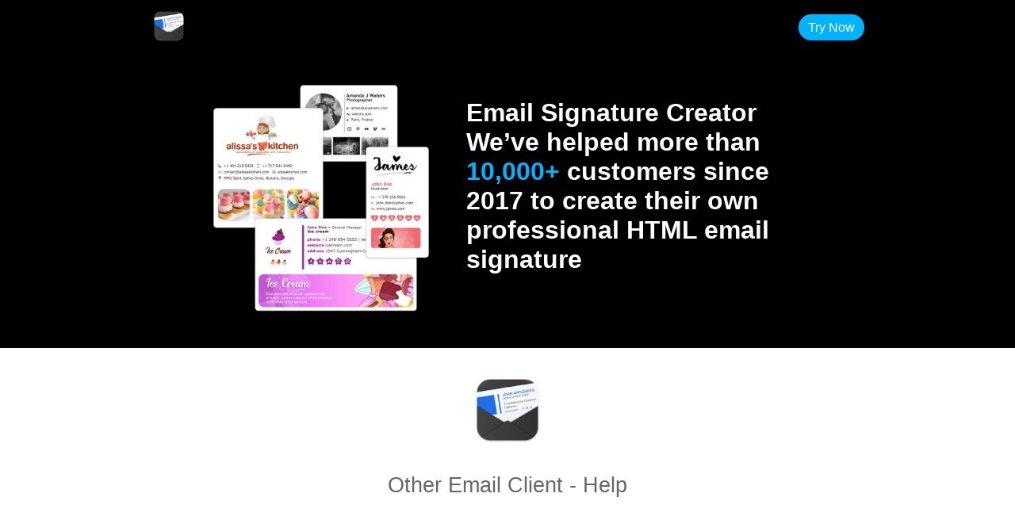

--- FILE ---
content_type: text/html
request_url: https://madbirdies.com/esc/emailclients/other/index.html
body_size: 1517
content:
<!DOCTYPE html>
<html lang="en">
	<head>
		<meta charset="UTF-8">
		<meta name="viewport" content="width=device-width, initial-scale=1.0">
		<title>ESC | Other Email Client - Help</title>
		
		<!-- Favicon -->
		<link rel="apple-touch-icon" sizes="180x180" href="/assets/image/favicon/apple-touch-icon.png">
		<link rel="icon" type="image/png" sizes="32x32" href="/assets/image/favicon/favicon-32x32.png">
		<link rel="icon" type="image/png" sizes="16x16" href="/assets/image/favicon/favicon-16x16.png">
		
		
		<!-- SEO -->
		<meta name="description" content="Email Signature Creator, easily create HTML signature for any email client.">
		<meta property="og:type" content="website">
		<meta property="og:url" content="https://madbirdies.com/esc/">
		<meta property="og:title" content="Email Signature Creator">
		<meta property="og:description" content="Email Signature Creator, easily create HTML signature for any email client.">
		<meta property="og:image" content="/assets/image/cover.png">
		
		<meta name="twitter:card" content="summary_large_image">
		<meta name="twitter:site" content="@seensedotcom">
		<meta name="twitter:creator" content="@seensedotcom">
		<meta name="twitter:url" content="https://madbirdies.com/esc/">
		<meta name="twitter:title" content="Email Signature Creator">
		<meta name="twitter:description" content="Email Signature Creator, easily create HTML signature for any email client.">
		<meta name="twitter:image" content="/assets/image/cover.png">
		
		<!-- CSS and Script -->
		<link rel="stylesheet" href="/assets/css/basic.css">
		<link rel="stylesheet" href="/assets/css/madbirdies.css">
		<script src="/assets/js/basic.js"></script>
	</head>
	<body>
		<header class='fixed_header' data-theme="dark">
			<a href="/">
				<picture>					
					<img src="/assets/image/logo/logo.png" alt="logo">
				</picture>
			</a>
			<nav>
				<a href="https://itunes.apple.com/app/id1221826210?ls=1&mt=12">Try Now</a>
			</nav>
			
		</header>
		<main>							
			<section data-theme="dark">
				<article class="hero">
					<img src="/assets/image/common/hero.png" alt="">
					<div>
						<h3>Email Signature Creator<br>
							We’ve helped more than
							<span>10,000+</span> customers since 2017
							to create their own professional
							HTML email signature 
						</h3>
					</div>
				</article>
			</section>
			
			
			<section class="icontitle">
				<article>
					<img src="/assets/image/appicons/app_others.png" alt="">
					<h1>Other Email Client - Help</h1>
				</article>
			</section>
			
			
			<section class="backgroundColor1">
				<article>					
					<ol>
						<li>Check that your email client support HTML signature, not all email clients support them. Some support them on some devices and not other.</li>
						<li>If your email client support HTML signature then ESC signature will be working with this email client.</li>
						<li>If ESC is not on your device, have a look to the <a href="/esc/signaturesharing/">sharing signature</a> first.</li>
						<li>Depending if your email client accept HTML code directly or Rich text format, use the Copy or Send HTML to Clipboard.</li>
					</ol>
				</article>
			</section>	
			
			
			<section class="backgroundColor1">
				<article>
					<h3>Email Signature Creator Interface.</h3>
					<img src="/assets/image/escinterfaces/esc_interface.png" alt="">
					<h3>ESC Signature link Interface.</h3>
					<img src="/assets/image/escinterfaces/webbrowser_interface.png" alt="">
				</article>
			</section>
			
		</main>
		
		<footer data-theme="dark">
			<nav class="large">
				<div class="col">
					<h4>Support</h4>
					<ul>
						<li><a href="/esc/faq/">FAQ</a></li>
						<li><a href="/esc/emailclients/">Email Clients</a></li>
						<li><a href="/esc/imagesstorage/">Images Storage</a></li>
						<li><a href="/esc/signaturesharing/">Sharing Signature</a></li>
					</ul>
				</div>
				
				<div class="col">
					<h4>More</h4>
					<ul>
						<li><a href="/esc/esccompanion/">ESC Companion</a></li>
<li><a href="/esc/emailclients/macos/applemailalternative">ESC for Mac Mail</a></li>
						<li><a href="/esc/socialicons/">Social Icon Generator</a></li>
					</ul>
				</div>
				
				<div class="col">
					<h4>Legal</h4>
					<ul>
						<li><a href="/privacy/">Privacy</a></li>
					</ul>
				</div>
				<div class="col">
					<h4>Contact</h4>
					<ul class="social">
						<li><a href="https://twitter.com/seensedotcom" class="social_x"></a></li>
						<li><a href="mailto:support@seense.com" class="social_mail"></a></li>
					</ul>
				</div>
			</nav>
			
			<div>
				<span>© 2016-<script>document.write(new Date().getFullYear())</script> <a href="https://seense.com">seense.com</a></span>
			</div>
		</footer>
		
	</body>
</html>

--- FILE ---
content_type: text/css
request_url: https://madbirdies.com/assets/css/basic.css
body_size: 2485
content:
:root {
	--primary: #000000;
	--secondary: #333333;
	--tertiary: #666666;	
	--linkColor: #1479FF;
	--background:255, 255, 255;	
}

:root {
	--mobileWidth:800px;
	--horizontalPadding:16px;
	--halfhorizontalPadding:calc(var(--horizontalPadding) / 2);
}

@media (prefers-color-scheme: dark) {
	:root {
		--primary: #FFFFFF;
		--secondary: #AAAAAA;
		--tertiary: #999999;
		--linkColor: #1479FF;
		--background:30, 30 ,30;
	}
}

[data-theme="dark"]{
	color-scheme: dark;
	--primary: #FFFFFF;
	--secondary: #AAAAAA;
	--tertiary: #999999;
	--linkColor: #1479FF;
	--background:30, 30 ,30;
}


html,body{
	background-color: rgb(var(--background));
	margin: 0;
	padding: 0;
	font-family: -apple-system, Helvetica, sans-serif;
	font-size: 1em;	
}

iframe{
	border: 0;
	padding: 0!important;
	margin: 0!important;
}

html,body,span,h1,h2,h3,h4,h5,h6{
	color:var(--primary)
}


a{
	color: var(--linkColor);
}


header, footer{	
	padding-left: var(--horizontalPadding);
	padding-right: var(--horizontalPadding);
}

article, footer > *{	
	max-width: var(--mobileWidth);
	margin-left:auto!important;
	margin-right:auto!important;
}

article > *{
	margin-left: var(--horizontalPadding);
	margin-right: var(--horizontalPadding);
}

article img{	
	max-width: calc(100% - 2 * var(--horizontalPadding));
}

header, nav, header h1{
	margin-top: 0;
}

header{	
	display: flex;
	justify-content: space-between;
	align-items: center;
	max-width: calc(var(--mobileWidth) + 100px);
	margin-left: auto;
	margin-right: auto;
	z-index: 1;
}

main{
	z-index: 0;
}

header.fixed_header{
	position:fixed;
	top:0;
	left:0;
	right:0;
	background-color: rgb(var(--background));
	z-index: 1000;
}

header.full_width{
	max-width:100%;
	margin-left:2%;
	margin-right:2%;
}

header::before {	
	content: '';
	position: absolute;
	top: 0;
	left: 50%;
	transform: translateX(-50%);
	width: 100vw; /* Full viewport width */
	height: 100%; /* Match the height of the header */
	z-index: -1; /* Ensure the background stays behind the content */
}

header.fixed_header + main{
	padding-top: 60px;
}


nav ul, footer ul {
	list-style-type: none;
	margin: 0;
	padding: 0;
}

nav li, footer li{
	display: inline;
}

nav input{
	display: none;
}

@media screen and (max-width: 800px) {
	html,body{
		font-size: 1.1em;
	}
	
	body, article, footer > *{
		margin-left:0!important;
		margin-right:0!important;
	}
		
}

/*Header*/
header{
	padding-top: 10px;
	padding-bottom: 10px;
}


header img, footer img{	
	height: 46px;
}

header nav a, footer a{
	text-decoration: none;
	color: var(--primary);
}


header nav a:hover,
footer a:hover{
	color: var(--accentColor);
}

header nav li{
	margin-left: var(--horizontalPadding);
}


/*Header Nav Input Burger*/
header nav input:before,
header nav input:after{
	position: absolute;
	transition:transform 0.2s, margin-top 0.2s;
	content: "";
	width: 1.5rem;
	height: 0.2rem;
	background-color: var(--primary);
}

header nav input:before{
	margin-top: 0.85rem;
}

header nav input:after{
	margin-top: 0.45rem;
}

header nav input:checked:before{
	transform:rotate(-45deg);
	margin-top: 0.65rem;
	height: 0.18rem;
}

header nav input:checked:after{
	transform:rotate(45deg);
	margin-top: 0.65rem;
	height: 0.18rem;
}

header nav input{
	appearance: none;
	-webkit-appearance: none;
	width: 1.5rem;
	height: 1.5rem;	
}

header nav input{
	opacity: 0.8;
}

@media screen and (max-width: 800px) {
	header nav ul li:first-child{
		margin-top:80px
	}
	
	header nav ul li{
		font-weight: 500;
		margin-left:80px;
		padding-top: 10px;
		padding-bottom: 10px;
	}
	
	@supports (-webkit-backdrop-filter: none) or (backdrop-filter: none) {
		header nav ul{
			background-color: rgba(var(--background), 0.5);
			-webkit-backdrop-filter: brightness(98%) blur(16px);
			backdrop-filter: brightness(98%) blur(16px);
		}
		
		@media (prefers-color-scheme: dark) {
			header nav ul{				
				background-color: rgba(var(--background), 0.6);
				-webkit-backdrop-filter: brightness(118%) blur(18px);
				backdrop-filter: brightness(118%) blur(18px);
			}
		}
	}
}




/*Mobile Menu*/

@media screen and (max-width: 800px) {
	header{
		background-color: rgb(var(--background));
		position: sticky;
		left: 0;
		right: 0;
		top: 0;
	}
	
	header nav{
		display: flex;		
	}
		
	header nav input{
		display: inherit;
		z-index:10;
		cursor: pointer;
	}
	
	header nav li{
		display: block;
	}
			
	header nav ul{
		display: none;
		opacity: 0;
		position: fixed;
		right: 0;
		left: 0;
		top: 0;
		bottom: 0;
		font-size: 1.4rem;
		z-index: 1;
	}
	
	header nav input:checked + ul{
		display: block;
		opacity: 1;
	}
}


button{
	border: none;
	cursor: pointer;
}



/*Social Menu*/
.social a, .small_heart{
	display: inline-block;
	mask-size: 100%;
	-webkit-mask-repeat: no-repeat;
	mask-repeat: no-repeat;
	mask-position: center;
	width: 24px;
	height: 24px;
	background-color: var(--primary);
}

.social a:hover{
	background-color: var(--accentColor);
}

.social li{
	margin-left: var(--halfhorizontalPadding);
	margin-right: var(--halfhorizontalPadding);
}

.social_mail {
	mask:url(/assets/image/social/envelope.svg);
}

.social_mastodon {
	mask:url(/assets/image/social/mastodon.svg);
}

.social_rss {
	mask:url(/assets/image/social/rss.svg);
}

.social_x {
	mask:url(/assets/image/social/x-twitter.svg);
}

.social_heart {
	mask:url(/assets/image/social/heart.svg);
	background-color: red;
}

.small_heart{
	width: 14px;
	height: 14px;
	transform: translateY(3px);
}



/*Q&A Menu*/
.q_a > li{
	position: relative;	
	padding: var(--halfhorizontalPadding);
}

.q_a > li > label,
.q_a > li > input{
	display: block;
	top: 0;
	left: 0;
	height: 100%;
	width: 100%;
}

.q_a > li > label{
	width: calc(100% - 1.3rem);
}

.q_a > li > input{
	position: absolute;
	padding: 0;
	margin:0;
	opacity: 0;
	z-index: 2;
	cursor: pointer;
}

.q_a > li > label::after{ /*Chevron*/
	position: absolute;
	content: '';
	display: block;
	top: 0.4rem;
	right: -1.1rem;
	width: 0.5rem;
	height: 0.5rem;
	border-right: 0.13rem solid var(--primary);
	border-bottom: 0.13rem solid var(--primary);
	transform: translateY(-50%) rotate(45deg);
	pointer-events: none; /* Keeps chevron non-interactive */
}

.q_a > li > input:checked + label::after{
	top: 0.8rem;
	transform: translateY(-50%) rotate(-135deg);
}

.q_a > li > label{
	position: relative;
	z-index: 1;
}

.q_a > li > div{
	position: relative;	
	display: none;
	z-index: 3;
}

.q_a > li > div{ 
/*	We make sure the div cover all the li bottom part to avoid to react when hover the borders*/
	margin-left: calc(0px - var(--halfhorizontalPadding));
	margin-right: calc(0px - var(--halfhorizontalPadding));
	margin-bottom: calc(0px - var(--halfhorizontalPadding));
	padding-left: var(--halfhorizontalPadding);
	padding-right: var(--halfhorizontalPadding);
	padding-bottom: var(--halfhorizontalPadding);
}

.q_a > li > div{
	padding-left: calc(var(--horizontalPadding) * 2);
}

.q_a > li > div::before{
	position: absolute;
	display: block;
	content: '';
	left: var(--horizontalPadding);
	top: 0;
	width: var(--halfhorizontalPadding);
	bottom: var(--halfhorizontalPadding);
	background-color: var(--primary);
	opacity: 0.1;
}

.q_a > li > input:checked + label + div{
	display: block;
}

ul.q_a{
	list-style-type: none;
	padding: 0;
}

.q_a > li > label::before{
	position: absolute;
	display: block;
	content: '';
	left: calc(0px - var(--halfhorizontalPadding));
	top: calc(0px - var(--halfhorizontalPadding));
	height: calc(100% + var(--horizontalPadding));
	width: calc(100% + var(--horizontalPadding) + 1.3rem);
	border-radius: 6px;
	z-index: -1;
}


/*Big Footer Multiple links*/

footer nav.large{
	display: flex;		
}

footer nav.large .col{
	flex-grow: 1;
	text-align: left;
}

footer nav.large .col ul li{
	display: block;
	line-height: 2em;
}

footer nav.large .col h4{
	opacity: 0.5;
	font-size: 1em;
	margin-bottom: 0.7em;
}


@media screen and (max-width: 800px) {
	footer nav.large{
		flex-direction: column;
	}
	
	footer nav.large .col{
		text-align:center;
	}
	
	footer nav.large .col h4{
		margin-top: 2em;
	}
}


--- FILE ---
content_type: text/css
request_url: https://madbirdies.com/assets/css/madbirdies.css
body_size: 1811
content:
:root {
	--accentColor: #01b2fe;
	--barColor: #000;	
	--cardBorderColor:rgba(0, 0, 0, 0.1);	
	--cardColorPressed:rgba(0, 0, 0, 0.03);	
	--buttonlistitem:rgba(0, 0, 0, 0.04);
	--buttonlistitemHover:rgba(0, 0, 0, 0.07);
	
	--backColor1:#DCDCFA;
	--backColor2:#FFE6DC;
	--backColor3:#F8F8FA;
	
}

@media (prefers-color-scheme: dark) {
	:root {		
		--cardBorderColor:rgba(255, 255, 255, 0.1);		
		--cardColorPressed:rgba(255, 255, 255, 0.03);		
		--buttonlistitem:rgba(255, 255, 255, 0.03);
		--buttonlistitemHover:rgba(255, 255, 255, 0.06);
		--backColor1:#2D2D33;
		--backColor2:#332E2C;
		--backColor3:#333333;
	}
}

[data-theme="dark"]{
	color-scheme: dark;
	--cardBorderColor:rgba(255, 255, 255, 0.1);	
	--cardColorPressed:rgba(255, 255, 255, 0.03);		
	--buttonlistitem:rgba(255, 255, 255, 0.03);
	--buttonlistitemHover:rgba(255, 255, 255, 0.06);
	--backColor1:#2D2D33;
	--backColor2:#332E2C;
	--backColor3:#333333;
}

.backgroundColor1{
	background-color: var(--backColor1);
}

.backgroundColor2{
	background-color: var(--backColor2);
}

.backgroundColor3{
	background-color: var(--backColor3);
}



footer{
	background-color: var(--barColor);
}


header::before {	
	background-color: var(--barColor); /* Set your background */	
}

header nav a:last-child{
	background-color: var(--accentColor);
	padding: 8px 12px 8px 12px;
	border-radius: 2em;
}

header nav a:last-child:hover{
	color: var(--primary);
	filter: brightness(1.1);
}

article h1{
	text-align: center;
	opacity: 0.6;
}

main > section:first-child > article{
	text-align: center;
}

main > section:first-child{
	background-color: var(--barColor);
}

article > h2:first-child{
	margin-block-start:0.83em;
}


h1{
	font-size: 1.7rem;
	font-weight: 400;
}

h2{
	font-size: 1.2rem;
	margin-block-start:2rem;
}

h3{
	font-size: 1.1rem;
	margin-block-start:1.5rem;
}

article{
	padding-top: 30px;
	padding-bottom: 30px;
}

a{
	color: var(--accentColor);
}


footer{
	font-size: 1rem;
	padding-bottom: 10px;
	text-align: center;
	padding-top: 10px;
}

footer > *{	
	text-align: center;
}

footer > div, footer > nav{
	margin-bottom: 10px;
}

footer nav{
	margin-top: 15px;
	margin-bottom: 15px;
}



img.main{
	max-width: 400px;
}


.card{
	display: flex;
	flex-direction:column;
	align-items:center;	
	border-radius: 12px;
	text-decoration: none;
	color: var(--primary);
	padding-top: 20px;
	padding-bottom: 20px;
	margin-bottom: 30px;
	padding-left: 15px;
	padding-right: 15px;
	border: 1px solid var(--cardBorderColor);
	transition: all 0.2s ease-in-out
}

.card:hover{
	transform: scale(1.01);
	background-color: var(--cardColorPressed);
}

.card img{
	width: 150px;
	height: 150px;
	margin-top: 30px;
	margin-bottom: 30px;
}


.card h3{
	font-size: 28px;
	opacity: 0.9;
	margin: 0;	
}

.card h4{
	font-size: 18px;
	font-weight: 400;
	opacity: 0.5;
	margin: 0;	
}

footer nav.large{
	max-width:600px
}

footer nav.large .col h4{
	text-transform: uppercase;
}

footer nav.large .social li{
	display: inline!important;
	margin-left: 0;
}

footer > div:last-child{
	margin-top: 40px;
	font-size: 0.9em;
}

@media screen and (max-width: 800px) {
	footer nav.large{
		max-width:100%;
	}
}



.q_a > li{
	margin-top: 2px;
	margin-bottom: 2px;
}

.q_a > li > input:hover + label::before{
	background-color: var(--accentColor);
	opacity: 0.1;
}


.q_a > li > div{
	margin-top: 10px;
}

.q_a > li > input:checked + label{
	color: var(--accentColor);
}

.q_a > li > input:checked + label::after{
	border-color: var(--accentColor);
}



.hero{
	display: flex;	
	padding-top: 40px;
	padding-bottom: 40px;
}

.hero img{
	width: 300px;	
}

.hero h3{
	font-size: 2em;
}

.hero h3 span{
	color: var(--accentColor);
}

.hero div{
	text-align: left;
}


@media screen and (max-width: 800px) {
	.hero{
		display:block
	}
	
	.hero h3{
		font-size: 1.7em;
	}
	
	
	.hero div{
		margin-top: 30px;
		text-align: center;
	}
	
}


ul.centered{
	text-align: center;
}

ul.centered li{
	margin: 0.5em;
}

section ul.centered a{
	color: var(--primary);
	text-decoration: none;
}
section ul.centered a:hover{
	color: var(--accentColor);
}

/*Button List for all the list selection with icon*/


.buttonslist li{
	display: inherit;
	padding: var(--halfhorizontalPadding);	
	margin-top: var(--halfhorizontalPadding);
	margin-bottom: var(--halfhorizontalPadding);
	background-color: var(--buttonlistitem);
	border-radius: 8px;
}

.buttonslist li:hover{
	background-color: var(--buttonlistitemHover);
}


.buttonslist li a{
	display: flex;
	gap: var(--halfhorizontalPadding);
	text-decoration: none;
}

.buttonslist li img{
	width: 2em;
	height: 2em;
}

.buttonslist li span{	
	font-size: 1.15em;	
	line-height: 2em;
}


@media screen and (max-width: 800px) {
	.buttonslist li a{
		flex-direction: column;	
		align-items: center;
	}
	
	ul.centered li{
		display: block;
		margin: 1em;
	}
}


section ol li{
	margin-bottom: var(--horizontalPadding);
}

section.icontitle,
section.video{
	text-align: center;
}

section.icontitle img{
	width: 6em;
	height: 6em;
}

section.video{
	background-color: var(--backColor1);
}

section.video iframe{
	width: 640px;
	height: 360px;
}

@media screen and (max-width: 800px) {
	section.video iframe{
		width:100vw;
		margin-left: calc(0px - var(--horizontalPadding));
	}
}


main.mainpage article{
	text-align: center;
}

main.mainpage h2{
	margin-bottom: 60px;
}

main.mainpage .socialicons picture{
	display: flex;
	justify-content: center;	
}

main.mainpage .socialicons picture img{
	max-width: 2000px;
	height: 300px;	
}

main.mainpage{
	overflow-x: hidden;
}

main.mainpage .signatureexamples > article > div{
	display: flex;
	flex-wrap: wrap;
	justify-content: center;
	gap:3em;
}

main.mainpage .signatureexamples > article > div img{
	max-width: 350px;
}

main.mainpage .andmore > article > div{
	display: flex;
	flex-wrap: wrap;
	justify-content: center;
}

main.mainpage .andmore > article h3{
	margin-block-start: 0.5em;
}

main.mainpage .andmore > article > div > div{	
	width: calc(33% - 2em);
	padding: 1em;
	text-align: left;	
}

main.mainpage .andmore img{
	height: 80px;
}


@media screen and (max-width: 800px) {
	main.mainpage .andmore > article > div > div{
		width: calc(100% - 2em);
	}
}


@media (prefers-color-scheme: dark) {
main.mainpage .andmore img{
	filter: invert();
}
}


--- FILE ---
content_type: application/javascript
request_url: https://madbirdies.com/assets/js/basic.js
body_size: 759
content:
var menubutton = function(){
	var checkbox = document.querySelector('#navmenu-input');
	if (!checkbox){return}
	
	var listener = function(e) {
		if(e.target != checkbox && e.target.tagName == 'A') {
			removeListeners()
		}
	};
	
	var removeListeners = function(){
		checkbox.checked = false;
		document.removeEventListener('click', listener);
		window.removeEventListener('resize', removeListeners);
	}
	
	checkbox.addEventListener('click', function(){
		if(this.checked) {
			document.addEventListener('click', listener);
			window.addEventListener('resize', removeListeners);
		}else{
			removeListeners()
		}
	});
}

window.addEventListener('load', menubutton);

function sendStats(trackingParams){
	const trackingUrl = 'https://www.sgappanalytics.com/matomo.php?idsite=3&rec=1&' + trackingParams
	if (navigator.sendBeacon) {
		navigator.sendBeacon(trackingUrl);
	}
}

document.addEventListener('DOMContentLoaded', function() {
	function getRootDomain(hostname) {
		const parts = hostname.split('.');
		if (parts.length > 2) {
			// If there are multiple subdomain parts, return only the last two parts
			return parts.slice(-2).join('.');
		}
		return hostname;
	}
	
	
	const domain = getRootDomain(window.location.hostname);
	const pageTitle = encodeURIComponent(document.title);
	const referrer = encodeURIComponent(document.referrer); // Capture referrer
	const trackingParams = `e_c=${domain}&e_a=PageView&e_n=${pageTitle}&urlref=${referrer}`;
	sendStats(trackingParams)
	
});


document.addEventListener('click', function(event) {
	let target = event.target.closest('a');
	
	if (!target) return;
	if (target.tagName === 'A' && target.hasAttribute('href')){}else{return}
	
	function isFileDownload(href) {
		const fileExtensions = /\.(pdf|zip|jpg|png|es5)$/i;
		return fileExtensions.test(href);
	}
	
	const href = target.getAttribute('href');
		
	if (isFileDownload(href)) {
		const trackingParams = `e_c=downloads&e_a=Download&e_n=${encodeURIComponent(href)}`;
		sendStats(trackingParams)
	}
});



